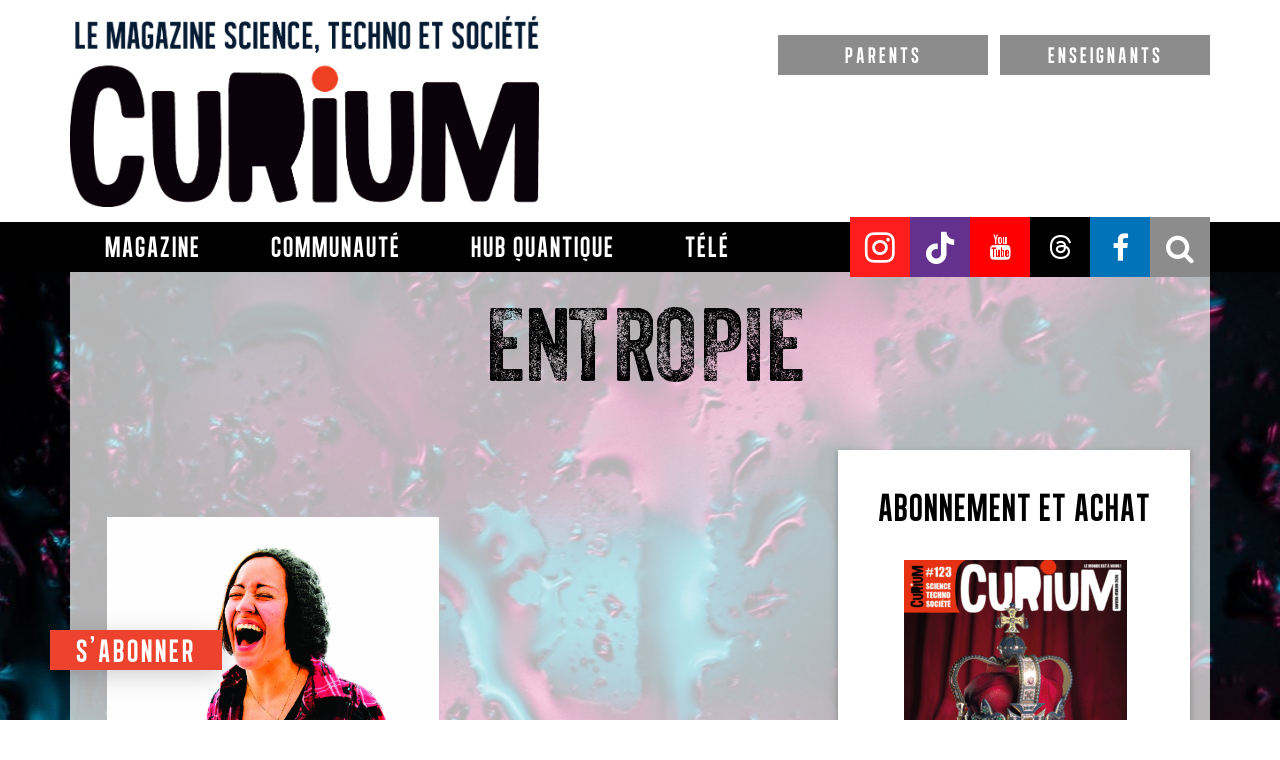

--- FILE ---
content_type: text/html; charset=utf-8
request_url: https://www.google.com/recaptcha/api2/aframe
body_size: 267
content:
<!DOCTYPE HTML><html><head><meta http-equiv="content-type" content="text/html; charset=UTF-8"></head><body><script nonce="Od4VHsLvCODFWyDOGesbyA">/** Anti-fraud and anti-abuse applications only. See google.com/recaptcha */ try{var clients={'sodar':'https://pagead2.googlesyndication.com/pagead/sodar?'};window.addEventListener("message",function(a){try{if(a.source===window.parent){var b=JSON.parse(a.data);var c=clients[b['id']];if(c){var d=document.createElement('img');d.src=c+b['params']+'&rc='+(localStorage.getItem("rc::a")?sessionStorage.getItem("rc::b"):"");window.document.body.appendChild(d);sessionStorage.setItem("rc::e",parseInt(sessionStorage.getItem("rc::e")||0)+1);localStorage.setItem("rc::h",'1769145690153');}}}catch(b){}});window.parent.postMessage("_grecaptcha_ready", "*");}catch(b){}</script></body></html>

--- FILE ---
content_type: text/css; charset=utf-8
request_url: https://www.curiummag.com/wp-content/themes/debrouillards/css/styless.css
body_size: 4501
content:
@font-face {
    font-family: 'CartonSix';
    src: url('../fonts/CartonSix.woff2') format('woff2'),
        url('../fonts/CartonSix.woff') format('woff');
    font-weight: normal;
    font-style: normal;
}
body {
    overflow-x:hidden;
}
/* Clickable link fix on Safari navigators */
a {
    display: inline-block;
}
.wrapper {
    max-width:1280px;
    width:100%;
    margin:0 auto;
}
#header {
    text-align:center;
}
#header img {
    width:100%;
}
.warning-btnz {
    width:100%;
    margin-top: 55px;
}
.books .book {
    height:auto;
    /* background-color: lime; */
    overflow:hidden;
    width:20%;
    float:left;
    padding-left:15px;
    padding-right:15px;
}
.books .book .bookwrap {
    height:365px;
    display: flex;
    /*align-items: center;*/
    align-items: flex-end;
    justify-content: center;
}
.books .book:nth-of-type(5n+1) {
    clear:both;
}
.bookList {
    display:inline-block;
    margin-top:50px;
}
.books .book img {
    width:100%;
}
.books .book p {
    text-align:center;
    font-size:20px;
    width:100%;
    margin-top:15px;
}
books {
    padding-top:150px;
}
#defaultCountdown { 
    /* width: 60px; */
    height: 55px;
    display:inline-block;
    line-height: 27px;
    padding-top:15px;
}
#defaultCountdown .countdown-row span {
    display:inline-block;
}
#defaultCountdown { 
    /* font-size:30px!important; */
}
#defaultCountdown .countdown-row span:nth-child(2) {
    font-size:24px;
    padding-left:10px;
}
.countdown-show1 {
    /* display:none; */
    position:relative;
    height:2px;
}
.bordr {
    border:3px solid black;
    border-radius: 20px;
    -webkit-border-radius: 20px;
    -moz-border-radius: 20px;
    -ms-border-radius: 20px;
    -o-border-radius: 20px;
    height: 90px;
    margin:0 auto;
    min-width:315px;
}
a.pre span {
    font-size:44px;
    color:#333;
    line-height:80px;
    letter-spacing: 1px;
    display:inline-block;
}
a.pre div {
    background-color: #cbdb2a;
	text-align:center;
}
a.pre.pre2 {
    margin-left:90px; 
    float:left;
}
.warning-btnz .btnz {
    display:block;
    margin:0 auto;
    text-align: center;
    float:none;
}
.btnz .col-md-9 {
    float:none;
    max-width:380px;
}
.vert-center {
    display: flex;
    align-items: center;
    justify-content: center;
    height:180px;
}
#Box_jbeeb_53 {
    margin:0 auto;
}
.warning-btnz .btnz a {
    display:inline-block;
    /* width:250px;
    height:50px; 
    line-height:50px;*/
}
.warning-btnz .btnz a:hover {
    text-decoration:none;
}
.warning-btnz .btnz a:hover div {
    background-color: #9ca917;
}
.content {
    margin: 40px;
}
.titr {
    font-family:'CartonSix';
    font-size: 46px;
    color:#e41e31;
    font-weight: bold;
}
.txtNorm {
    font-family:'Din';
    font-size: 20px;
}
.txtNorm a, .foutaire a {
    color:#333;
    font-weight:bold;
    text-decoration: underline;
}
.txtNorm a:hover, .foutaire a:hover {
    color:#737373;
}
.gelb {
    background:#ffef2a;
    font-size:42px;
    display:inline-block;
    padding-left:20px;
    padding-right:20px;
    margin-top:30px;
}
/* .wrapContent img {
    width:60%;
    float:right;
} */
.content.col-md-12.first {
    background-image: url('../img/fond_wave.png');
    min-height:920px;
    padding-top:60px;
    background-position:100% 0; 
    background-repeat:no-repeat;
}
.books.col-md-12 {
    margin-top:60px;
}
.wrapContent.prix .fondVert{
    /* display:inline-block!important; */
    /* width:1030px!important; */
    /* margin-left: 110px; */
}
.wrapContent.prix .wrapFondVert, .wrapContent.livres .wrapFondVert {
    position: static; 
}
.wrapContent.livres .wrapFondVert .txtVert {
    /* left:35px; */
}
.wrapContent.prix .contentText {
    display:block;
    width: 50%;
    position: static;
    line-height: 32px;
}
.wrapContent.prix .contentText li {
    margin-top:10px;
}
.wrapContent.prix .contentText .txtNorm {
    font-size: 18px;
}
.contentText {
    display:block;
    width:71%;
    /* position:absolute;
    left:0px;
    top:230px; */
    line-height:40px;
    margin-top: 40px;
}

/*.logo_svg{margin:auto;position:relative;width:1140px;height:400px;overflow:hidden;}*/

.myblock{display: block;height:33%;margin: 0 auto;width: 100%;text-align: center;margin-bottom: 15px;}

.bigblock{Width: 100%; display:inline-block; margin-bottom: 40px; text-align: right;}

.block_one{Width: 76%; display:inline-block;}

.block_one_child{Width: 75%; display:inline-block; text-align:center;}

.block_two{Width: 23%; display:inline-block;}

.block_two_child{Width: 85%;}

.small_svg{display:none}

.big_svg{display:block;}

.wrapFondVert {
    /* position: relative;  */
    /* width: 515px; */
    /* top: 94px;
    left:0px; */
}
.fondVert {
    background-color: #cbdb2a;
    display:inline-block;
    position:relative;
    /* transform: perspective(13.5cm) rotateX(-2deg) rotateY(11deg);
    -webkit-transform: perspective(13.5cm) rotateX(-2deg) rotateY(11deg);
    -moz-transform: perspective(13.5cm) rotateX(-2deg) rotateY(11deg);
    -ms-transform: perspective(13.5cm) rotateX(-2deg) rotateY(11deg);
    -o-transform: perspective(13.5cm) rotateX(-2deg) rotateY(11deg); */
     height: 72px;
    /* width: 515px; */
    /* margin-left:31px; */
    background-image: url('../img/masque.png');
    background-position:100% 50%; 
    background-repeat:no-repeat;
    background-size: auto 100%;
    padding:10px;
}
.txtVert {
    font-size:38px;
    line-height:60px;
    /* position:absolute; */
    /* top:0px; */
    /* left:0px;  */
    padding-left:20px;
    padding-right:20px;
}
.grid li {
    width: 20%!important;
}
.auteur {
    font-size:16px;
}
.lectureImg {
    position:absolute;
    right:330px;
    top:-20px;
}
ul.grid.effect-2 {
    margin-top:60px;
}
.foutaire .titr {
    text-align:center;
    display:block;
}
.foutaire img {

}
.nopad{
    padding:0!important;
}
.magz .col-md-4 {
    width:33.3333%;
    text-align:center;
    float:left;
}

#td_id {padding-top: 15px;}

.page-template-page-40ans #bg-switch-container{display:none;}

.mytopfont{font-size: 36px!important;}

.bt_anniv{
	background-image: url(https://lesdebrouillards.com/wp-content/themes/debrouillards/img/OngletNav40ansDebs_Sans_1.png);
    background-repeat: no-repeat;
	background-position: center;
}

.img_svg{margin:auto;position:relative;width:1015px!important;height:582px;overflow:hidden;}

.quat_ans_top{margin:10px auto;text-align: center;}

.quat_ans_top h2{
    font-size: 72px!important;
    line-height: 80px;
    font-family: 'CartonSix';
    color: #e41e31;
    font-weight: bold;
    padding-top: 5px;
    padding-bottom: 10px;
}

.quat_ans_top_last{margin:10px auto;text-align: center;}

.quat_ans_top_last h2{
	font-size: 55px!important; 
    line-height: 60px;
	font-family: 'CartonSix';
    color: #e41e31;
    font-weight: bold;
    padding-top: 5px;
    padding-bottom: 10px;
	}

.vid_small{display: none;}

.quat_ul li{list-style: disc;}

.quat_ans_blck_menu{
    margin: 5px auto;
    margin-top: 35px;
    text-align: center;
 }

.quat_ans_blck_bt{
    display: inline-block;
    background-color: #e41e31;
    padding: 9px 40px;
    border-radius: 17px;
    margin: 2px 12px;
}

.quat_ans_blck_bt{
    display: inline-block;
    background-color: #e41e31;
    padding: 9px 40px;
    border-radius: 17px;
    margin: 2px 12px;
}

.quat_ans_blck_bt:hover{
    display: inline-block;
    background-color: #cf091c;
    padding: 9px 40px;
    border-radius: 17px;
    margin: 2px 12px;
}

.quat_ans_blck_bt a{
    color: #fff;
    font-family: 'CartonSix';
    font-size: 24px;
    line-height: 24px;
    vertical-align: middle;
    font-weight: normal;}

.quat_ans_blck_bt a:hover{color: #e9d00f; text-decoration: none;}

.quat_ans_blck_bt a:focus{color: #e9d00f;}

.page-template-page-40ans_ctn #galWrap #bg-switch-container{display: none;}

.quat_box_ct{margin-top:25px; padding: 0px 0px !important;}

.quat_box_1{display:inline-block; width:32%; padding: 0px 0px !important; position: relative;}

.quat_box_2{display:inline-block; width:32%; padding: 0px 0px !important;text-align: center; position: relative;margin-right: 18px;margin-left: 18px;}

.quat_box_3{display:inline-block; width:32%; padding: 0px 0px !important; text-align: right; position: relative;}

.quat_box_1 img, .quat_box_2 img, .quat_box_3 img{width:100%!important; max-width: 100%!important;}

.quat_title_box_1{
    position: absolute;
    bottom: 0px;
    left: 0px;
    background-color: rgba(0, 0, 0, 0.65);
    width: 100%;
    line-height: 30px;
    font-family: 'Londrina Solid', serif;
    text-transform: uppercase;
    font-size: 24px;
    text-align: left;
    color: #fff!important;
    padding: 16px 15px 6px;
    display: inline-block;
    -webkit-transition: all 0.2s;
    -moz-transition: all 0.2s;
    -ms-transition: all 0.2s;
    -o-transition: all 0.2s;
    transition: all 0.2s;
    z-index: 150;
}

.quat_title_box_2{
    position: absolute;
    bottom: 0px;
    left: 0px;
    background-color: rgba(0, 0, 0, 0.65);
    width:100%;
    line-height: 30px;
    font-family: 'Londrina Solid', serif;
    text-transform: uppercase;
    font-size: 24px;
    text-align: left;
    color: #fff!important;
    padding: 16px 15px 6px;
    display: inline-block;
    -webkit-transition: all 0.2s;
    -moz-transition: all 0.2s;
    -ms-transition: all 0.2s;
    -o-transition: all 0.2s;
    transition: all 0.2s;
    z-index: 150;
}

.quat_title_box_3{
    position: absolute;
    bottom: 0px;
    left: 0px;
    background-color: rgba(0, 0, 0, 0.65);
    width: 100%;
    line-height: 30px;
    font-family: 'Londrina Solid', serif;
    text-transform: uppercase;
    font-size: 24px;
    text-align: left;
    color: #fff!important;
    padding: 16px 15px 6px;
    display: inline-block;
    -webkit-transition: all 0.2s;
    -moz-transition: all 0.2s;
    -ms-transition: all 0.2s;
    -o-transition: all 0.2s;
    transition: all 0.2s;
    z-index: 150;
}

.quat_shadow{
    background-color: #fff!important;
    box-shadow: 0 2px 5px 0 rgba(0,0,0,0.16), 0 2px 10px 0 rgba(0,0,0,0.12)!important;
    padding: 30px 0;
    display: inline-block!important;
}

.quat_box_ct .overFiltre{margin: 6px!important;width: 32%!important;}

.quat_overFiltre {
  position: relative;
  overflow: hidden;
}
.quat_overFiltre img {
  max-width: 100%;
  -moz-transition: all 0.3s;
  -webkit-transition: all 0.3s;
  transition: all 0.3s;
}
.quat_overFiltre:hover img {
    max-width: 110%;
  -moz-transform: scale(1.1);
  -webkit-transform: scale(1.1);
  transform: scale(1.1);
}

.carousel{
  width:90%;
  margin:0px auto;
}
.quat_responsive{display: inline-block; width: 25%; padding: 5px 3px; margin:2px 3px;}

#element_five{position: relative;}

.quat_jeux{position: relative;
    z-index: 10;
    padding-bottom: 50px;}
	
.quat_jeux_bg{
  background-image:url('https://lesdebrouillards.com/wp-content/themes/debrouillards/img/Page40ans_JeuDenquete_Visuel.jpg');
  background-position: center;
  background-repeat: no-repeat;
  position: relative;
}

.quat_jeux_img{
	float: right!important;
    top: 40px;
    margin-bottom: 130px;
    margin-right: 50px;
	margin-top: 83px;
	}

.quat_ans_blck_bt_img {
    display: inline-block;
    background-color: #e41e31;
    padding: 10px 75px;
    border-radius: 30px;
    margin: 20px 0px;
}

.quat_ans_blck_bt_img a {
	color: #fff!important;
    font-family: 'CartonSix';
    font-size: 40px;
    line-height: 50px;
    vertical-align: middle;
    font-weight: normal;
}

.quat_ans_blck_bt_img:hover{background-color: #cf091c;}

.quat_over{
	position: absolute;
    bottom: 50px;
    right: 50px;
    width: 32%;
	}
	
#external-buttons div.active{opacity: 0.5;}

.quat_five{padding-bottom: 50px;}

.quat_jeux_bg_img{max-width: 100%;}	

.quat_ans_text{margin-left:10px; margin-right:10px; padding: 1px 20px;}

.quat_ans_text_ct{padding: 1px 9px;}

.quat_ans_text_img{padding: 1px 40px;}

.quat_svg{padding: 1px 40px; margin: 20px auto;}

.quat_part{display:inline-block; background-image: url(''); padding: 10px 10px; margin: 0 auto;}

.quat_part_box_bppo{width: 15%;
    float: left;
    position: absolute;
    top: 42%;
    left: 10px;}

.quat_part_box{width:100%; float:right; padding: 10px 10px;text-align: center;}

.quat_part_box_1{ width:30%; display:inline-block;}

.quat_part_box_2{width:26%; display:inline-block;}

.quat_part_box_3{width:22%; display:inline-block;}

.quat_ans_blck_bt_conc {
    display: inline-block;
    background-color: #e41e31;
    padding: 10px 45px;
    border-radius: 28px;
    margin: 2px 20px;
}

.quat_ans_blck_bt_conc a{
	color: #fff!important;
    font-family: 'CartonSix';
    font-size: 40px;
    line-height: 40px;
    vertical-align: middle;
    font-weight: normal;
	}
	
	.quat_ans_blck_bt_conc:hover{background-color: #cf091c;}
	
	.quat_ans_blck_bt_conc a:hover{
	color: #fff!important;
	}

#qui_sommes_nous{padding-bottom: 20px; padding-top: 2px; margin-bottom: 3px;}
#concours{padding-bottom: 5px; padding-top: 2px; clear: both; margin-bottom: 5px;}
#videoclip{padding-bottom: 5px; padding-top: 2px; clear: both; margin-bottom: 5px;}
#boutique{padding-bottom: 5px; padding-top: 2px; clear: both; margin-bottom: 5px;}
#jeu_denquete{padding-bottom: 40px; padding-top: 2px; clear: both; margin-bottom: 5px;}
#element_six{padding-bottom: 20px; padding-top: 0px;}

.quat_container {
  position: relative;
  overflow: hidden;
  width: 100%;
  padding-top: 60.25%; /* 16:9 Aspect Ratio (divide 9 by 16 = 0.5625) */
}

/* Then style the iframe to fit in the container div with full height and width */
.quat_responsive_iframe {
  position: absolute;
  top: 0;
  left: 0;
  bottom: 0;
  right: 0;
  width: 102%;
  height: 100%;
}

.resized-animation {
	    position: relative;
    	padding-bottom: 46.25%;
	}
.resized-animation iframe {
	    position: absolute;
	    top: 0;
	    left:0;
	    right: 0;
	    bottom: 0;
	    width: 100%;
	    height: 100%;
	}
	
.timer{display:none;}

.inscr{display:none;}

.newTimer{display:block;}

.newIns{display:block;}


/*REEEEEEEEEEEEEEEESP*/

@media screen and (max-width:1140px) {
.quat_box_2{margin-right: 14px;margin-left: 14px;}

.quat_over{bottom: 20px; right: 10px; width: 45%;}

.quat_part_box_bppo{left: 10px;}
	}
	
	
@media screen and (max-width:1024px) {
    .books .book {
        width:33%!important;
    }
    .books .book:nth-of-type(5n+1) {
        clear:unset!important;
    }
    .books .book:nth-of-type(3n+1) {
        clear:both!important;
    }
    .content.col-md-12.first {
        padding-top:0px;
    }
    .lectureImg {
        right: 10px;
    }
    .txtVert.titr {
        font-size: 36px!important;
    }
    a.pre span {
        padding-left: 20px;
        padding-right: 20px;
    }
	
	.small_svg{display:block;}
	
	.big_svg{display:none;}
	
	.quat_responsive{width: 50%;}
}
@media screen and (max-width:1023px) {
    .contentText {
        width:100%;
    }
    .wrapContent.prix .contentText {
        width: 90%;
    }
    .content.col-md-12.first {
        background-image:none!important;
    }
	
	.titr{font-size: 43px;}
}
@media screen and (max-width:991px) {
    .col-md-6.count {
        margin-bottom:30px;
    }
    .quat_part_box{width: 100%;}
	.quat_part_box_bppo{display:none;}
	
	.quat_jeux_bg_img{display:none;}
	
	.quat_over{width: 80%;}
	
	.quat_jeux_img{
	float: none!important;
    margin-top: 10px;
    margin-bottom: 20px;
    margin-right: 20px;
	top:0px;}
	
	.quat_ans_top_last h2{font-size: 40px!important; line-height: 50px; padding:1px 20px;}
	
	.quat_jeux_bg{background-image: none;}
	
	#article_block_left .article-content .col-md-4 p .alignnone{width:60%!important;}
	
	.quat_box_1{margin: 20px auto;text-align: center; width:100%;}

	.quat_box_2{margin: 20px auto;text-align: center; width:100%;}

	.quat_box_3{margin: 20px auto; text-align: center; width:100%;}
}
.logos2{display:none;}
.logos{display:block;}
.logos img {
    width:100%;
}
@media screen and (min-width:769px) {
    .wrapContent.livres .wrapFondVert {
        margin-left:40px;
    }
}
@media screen and (max-width:768px) {
    /*.logos2{display:block;}
    .logos{display:none;}*/
    .books .book {
        width:50%!important;
    }
	
	.quat_ans_slide .slider img{width:100%!important;}
	
#article_block_left .quat_ans_slide .slick-list .slick-track .slick-slide img{max-width:100%!important;}

#article_block_left img:not(img.size-full){max-width:100%!important;}
	
	.quat_title_box_2, .quat_title_box_1, .quat_title_box_3{padding-left: 20px;}
	
	.quat_responsive{width: 100%;}
    
    .mytopfont{font-size: 31px!important;}
	
	.fondVert{height: auto;}
	
    .books .book:nth-of-type(3n+1) {
        clear:unset!important;
    }
    .books .book:nth-of-type(2n+1) {
        clear:both!important;
    }
    .books .book .bookwrap {
        height: 500px;
    }
    a.pre span {
        font-size: 35px;
        padding-left: 20px;
        padding-right: 20px;
    }
    a.pre.pre2 {
        margin-left:0px; 
        float:left;
    }
    .content {
        margin: 0px;
    }
    .lectureImg {
        display:none;
        /* right: 0;
        width: 150px; */
    }
    .content.col-md-12.first {
        min-height:unset!important;
    }
    .titr {
        font-size: 36px;
        line-height:35px!important;
		margin-bottom: 15px;
    }
    .txtVert.titr {
        font-size: 20px!important;
        line-height: 30px!important;
    }
   
    .grid li {
        width: 50%!important;
    }
    
    .magz img {
        width:80%;
    }
	
	#article_block_left{ padding-left: 0px !important; padding-right: 0px;}

	.article-content .col-md-8{padding-right: 0px; padding-left: 0px;}
	
	.bigblock{margin-top: 40px;}
	
	.block_one{width: 100%;}
	
	.block_one_child{width: 100%; display: inline-block; text-align: center;}
	
	.block_two{width: 100%; display: inline-block;}
	
	.block_two_child{width: 45%;  margin: 0 auto;}
	
	.slider-nav-thumbnails {padding:1px 12px;}
	
	.quat_ans_blck_bt{display: block;margin: 15px 35px; text-align: center;}
	
	.quat_ans_blck_bt:hover {display: block; margin: 15px 35px;}
	
}

@media screen and (max-width:590px) {
    .books .book .bookwrap {
        height: 350px;
    }
    .prix .txtVert.titr {
        margin-top:-10px;
    }
    .lectureImg {
        right: 0;
        width: 100px;
        top:50px;
    }
	
	.quat_box_2 { margin: -5px auto;}
	
	.quat_box_3 { margin-bottom: -7px;}
	
	.quat_ans_top h2{font-size: 60px !important;padding-left: 10px;padding-right: 10px;}
	
.quat_box_ct{margin-top:2px;}
	
.vid_big{display:none;}

.vid_small {display: block;}
	
.quat_jeux_img{margin-bottom: 20px;
    margin-right: 20px;
    margin-left: 20px;}
    
.quat_ans_text{padding-left: 15px; padding-right: 15px;}
    
    .mytopfont{font-size: 26px!important;}
	
    .anniv .col-md-12{padding-right: 0px; padding-left: 0px;}

}
@media screen and (max-width:420px) {
    .books .book {
        width:100%!important;
    }
    .books .book .bookwrap {
        height: auto;
    }
	
.quat_part_box_1{ width:48%;}

.quat_part_box_2{width:48%;}

.quat_part_box_3{width:48%;}

}
@media screen and (max-width:360px) {
    .wrapContent.livres .wrapFondVert .txtVert {
        margin-top:13px;
        font-size: 23px!important;
        padding-left: 0px;
    }
    
    .mytopfont{font-size: 24px!important;}
	
	.quat_ans_top h2 {
	  font-size: 53px !important;
	  padding-left: 25px;
	  padding-right: 25px;
    }
	
}


@media screen and (max-width:1148px) and (min-width:992px) {
	#btn-gauche {
		line-height:40px!important;
	}
}

.social {
	display:inline-block;
	float:left;
	text-decoration:none;
}

.centerlimit {
	max-width:1400px;
	margin:0 auto;
}

.newIns{display:block!important;}
.timer{display:none;}
.inscr{display:none;}
.newTimer{display:block!important;}


.phGallery_thumb .slick-slide { opacity: 0.5;}

.phGallery_thumb .slick-slide img {margin:3px 5px; width:180px;}

.phGallery_thumb .slick-slide.slick-current{opacity: 1; /*background: green;*/}

.phGallery_thumb{width:80%; text-align:center; margin:0 auto;}

.phGallery_thumb .slick-list .slick-track .slick-slide{display:none; width:100%!important;}

.phGallery_thumb .slick-list .slick-track .slick-slide.slick-current{display:inline-block;}

.phGallery_nav{width:80%; text-align:center; margin:0 auto;}

.phGallery_nav div{display:inline-block; width:15%; padding:5px 3px;}

.phGallery_nav img{width:100%;}


    @media only screen and (min-width: 960px) {
       
        .logo_svg{margin:auto;position:relative;width:960px;height:400px;overflow:hidden;}
}
    @media only screen and (min-width: 1440px) {

       .logo_svg{margin:auto;position:relative;width:1140px;height:400px;overflow:hidden;}

    }
    @media only screen and (min-width: 2000px) {

        .logo_svg{margin:auto;position:relative;width:auto;height:400px;overflow:hidden;}

    }
    @media only screen and (max-device-width: 480px) {

        .logo_svg{margin:auto;position:relative;width:480px;height:100px;overflow:hidden;}

    }
    @media only screen and (device-width: 768px) {
   
        .logo_svg{margin:auto;position:relative;width:768px;height:200px;overflow:hidden;}

    }


--- FILE ---
content_type: application/javascript; charset=utf-8
request_url: https://cdn.muicss.com/mui-0.9.16/js/mui.min.js?ver=6.9
body_size: 6369
content:
!function t(e,i,n){function o(s,a){if(!i[s]){if(!e[s]){var l="function"==typeof require&&require;if(!a&&l)return l(s,!0);if(r)return r(s,!0);throw new Error("Cannot find module '"+s+"'")}var u=i[s]={exports:{}};e[s][0].call(u.exports,function(t){var i=e[s][1][t];return o(i||t)},u,u.exports,t,e,i,n)}return i[s].exports}for(var r="function"==typeof require&&require,s=0;s<n.length;s++)o(n[s]);return o}({1:[function(t,e,i){!function(e){"use strict";if(!e._muiLoadedJS){e._muiLoadedJS=!0;var i=t("src/js/lib/jqLite"),n=t("src/js/dropdown"),o=t("src/js/overlay"),r=t("src/js/ripple"),s=t("src/js/select"),a=t("src/js/tabs"),l=t("src/js/textfield");e.mui={overlay:o,tabs:a.api},i.ready(function(){l.initListeners(),s.initListeners(),r.initListeners(),n.initListeners(),a.initListeners()})}}(window)},{"src/js/dropdown":7,"src/js/lib/jqLite":8,"src/js/overlay":9,"src/js/ripple":10,"src/js/select":11,"src/js/tabs":12,"src/js/textfield":13}],2:[function(t,e,i){e.exports={debug:!0}},{}],3:[function(t,e,i){"use strict";function n(t,e){var i=u[t];i||(i=u[t]=[]),i.push(e),this.init||(r(),s.on(document,l,o,!0),this.init=!0)}function o(t){var e=u[t.animationName]||[],i=e.length;if(i)for(t.stopImmediatePropagation();i--;)e[i](t)}function r(){for(var t,e=[[".mui-btn","mui-btn-inserted"],['[data-mui-toggle="dropdown"]',"mui-dropdown-inserted"],['.mui-btn[data-mui-toggle="dropdown"]',"mui-btn-inserted,mui-dropdown-inserted"],['[data-mui-toggle="tab"]',"mui-tab-inserted"],[".mui-textfield > input","mui-textfield-inserted"],[".mui-textfield > textarea","mui-textfield-inserted"],[".mui-textfield > input:-webkit-autofill","mui-textfield-autofill"],[".mui-textfield > textarea:-webkit-autofill","mui-textfield-autofill"],[".mui-select > select","mui-select-inserted"],[".mui-select > select ~ .mui-event-trigger","mui-node-inserted"],[".mui-select > select:disabled ~ .mui-event-trigger","mui-node-disabled"]],i="",n=0,o=e.length;n<o;n++)t=e[n],i+="@keyframes "+t[1],i+="{from{transform:none;}to{transform:none;}}",i+=t[0],i+="{animation-duration:0.0001s;animation-name:"+t[1]+";}";a.loadStyle(i)}var s=t("./jqLite"),a=t("./util"),l="animationstart mozAnimationStart webkitAnimationStart",u={};e.exports={animationEvents:l,onAnimationStart:n}},{"./jqLite":5,"./util":6}],4:[function(t,e,i){"use strict";function n(t,e,i){var n,l,u,c,d=document.documentElement.clientHeight,m=e*s+2*a,f=Math.min(m,d);l=a+s-(o+r),l-=i*s,u=-1*t.getBoundingClientRect().top,c=d-f+u,n=Math.min(Math.max(l,u),c);var p,h,v=0;return m>d&&(p=a+(i+1)*s-(-1*n+o+r),h=e*s+2*a-f,v=Math.min(p,h)),{height:f+"px",top:n+"px",scrollTop:v}}var o=15,r=32,s=42,a=8;e.exports={getMenuPositionalCSS:n}},{}],5:[function(t,e,i){"use strict";function n(t,e){if(e&&t.setAttribute){for(var i,n=h(t),o=e.split(" "),r=0;r<o.length;r++)i=o[r].trim(),-1===n.indexOf(" "+i+" ")&&(n+=i+" ");t.setAttribute("class",n.trim())}}function o(t,e,i){if(void 0===e)return getComputedStyle(t);var n=s(e);if("object"!==n){"string"===n&&void 0!==i&&(t.style[v(e)]=i);var o=getComputedStyle(t);if(!("array"===s(e)))return b(t,e,o);for(var r,a={},l=0;l<e.length;l++)r=e[l],a[r]=b(t,r,o);return a}for(var r in e)t.style[v(r)]=e[r]}function r(t,e){return!(!e||!t.getAttribute)&&h(t).indexOf(" "+e+" ")>-1}function s(t){if(void 0===t)return"undefined";var e=Object.prototype.toString.call(t);if(0===e.indexOf("[object "))return e.slice(8,-1).toLowerCase();throw new Error("MUI: Could not understand type: "+e)}function a(t,e,i,n){n=void 0!==n&&n;var o=t._muiEventCache=t._muiEventCache||{};e.split(" ").map(function(e){t.addEventListener(e,i,n),o[e]=o[e]||[],o[e].push([i,n])})}function l(t,e,i,n){n=void 0!==n&&n;var o,r,s,a=t._muiEventCache=t._muiEventCache||{};e.split(" ").map(function(e){for(o=a[e]||[],s=o.length;s--;)r=o[s],(void 0===i||r[0]===i&&r[1]===n)&&(o.splice(s,1),t.removeEventListener(e,r[0],r[1]))})}function u(t,e,i,n){e.split(" ").map(function(e){a(t,e,function o(r){i&&i.apply(this,arguments),l(t,e,o,n)},n)})}function c(t,e){var i=window;if(void 0===e){if(t===i){var n=document.documentElement;return(i.pageXOffset||n.scrollLeft)-(n.clientLeft||0)}return t.scrollLeft}t===i?i.scrollTo(e,d(i)):t.scrollLeft=e}function d(t,e){var i=window;if(void 0===e){if(t===i){var n=document.documentElement;return(i.pageYOffset||n.scrollTop)-(n.clientTop||0)}return t.scrollTop}t===i?i.scrollTo(c(i),e):t.scrollTop=e}function m(t){var e=window,i=t.getBoundingClientRect(),n=d(e),o=c(e);return{top:i.top+n,left:i.left+o,height:i.height,width:i.width}}function f(t){var e=!1,i=!0,n=document,o=n.defaultView,r=n.documentElement,s=n.addEventListener?"addEventListener":"attachEvent",a=n.addEventListener?"removeEventListener":"detachEvent",l=n.addEventListener?"":"on",u=function(i){"readystatechange"==i.type&&"complete"!=n.readyState||(("load"==i.type?o:n)[a](l+i.type,u,!1),!e&&(e=!0)&&t.call(o,i.type||i))},c=function(){try{r.doScroll("left")}catch(t){return void setTimeout(c,50)}u("poll")};if("complete"==n.readyState)t.call(o,"lazy");else{if(n.createEventObject&&r.doScroll){try{i=!o.frameElement}catch(t){}i&&c()}n[s](l+"DOMContentLoaded",u,!1),n[s](l+"readystatechange",u,!1),o[s](l+"load",u,!1)}}function p(t,e){if(e&&t.setAttribute){for(var i,n=h(t),o=e.split(" "),r=0;r<o.length;r++)for(i=o[r].trim();n.indexOf(" "+i+" ")>=0;)n=n.replace(" "+i+" "," ");t.setAttribute("class",n.trim())}}function h(t){return" "+(t.getAttribute("class")||"").replace(/[\n\t]/g,"")+" "}function v(t){return t.replace(g,function(t,e,i,n){return n?i.toUpperCase():i}).replace(y,"Moz$1")}function b(t,e,i){var n;return n=i.getPropertyValue(e),""!==n||t.ownerDocument||(n=t.style[v(e)]),n}var g=/([\:\-\_]+(.))/g,y=/^moz([A-Z])/;e.exports={addClass:n,css:o,hasClass:r,off:l,offset:m,on:a,one:u,ready:f,removeClass:p,type:s,scrollLeft:c,scrollTop:d}},{}],6:[function(t,e,i){"use strict";function n(){var t=window;if(g.debug&&void 0!==t.console)try{t.console.log.apply(t.console,arguments)}catch(i){var e=Array.prototype.slice.call(arguments);t.console.log(e.join("\n"))}}function o(t){var e,i=document;e=i.head||i.getElementsByTagName("head")[0]||i.documentElement;var n=i.createElement("style");return n.type="text/css",n.styleSheet?n.styleSheet.cssText=t:n.appendChild(i.createTextNode(t)),e.insertBefore(n,e.firstChild),n}function r(t,e){if(!e)throw new Error("MUI: "+t);"undefined"!=typeof console&&console.error("MUI Warning: "+t)}function s(t){var e="";for(var i in t)e+=t[i]?i+" ":"";return e.trim()}function a(){if(void 0!==b)return b;var t=document.createElement("x");return t.style.cssText="pointer-events:auto",b="auto"===t.style.pointerEvents}function l(t,e){return function(){t[e].apply(t,arguments)}}function u(t,e,i,n,o){var r,s=document.createEvent("HTMLEvents"),i=void 0===i||i,n=void 0===n||n;if(s.initEvent(e,i,n),o)for(r in o)s[r]=o[r];return t&&t.dispatchEvent(s),s}function c(){if(1===(C+=1)){var t,e,i,n=document,r=window,s=n.documentElement,a=n.body,l=x();t=["overflow:hidden"],l&&(s.scrollHeight>s.clientHeight&&(i=parseInt(y.css(a,"padding-right"))+l,t.push("padding-right:"+i+"px")),s.scrollWidth>s.clientWidth&&(i=parseInt(y.css(a,"padding-bottom"))+l,t.push("padding-bottom:"+i+"px"))),e="."+E+"{",e+=t.join(" !important;")+" !important;}",p=o(e),y.on(r,"scroll",h,!0),f={left:y.scrollLeft(r),top:y.scrollTop(r)},y.addClass(a,E)}}function d(t){0!==C&&0===(C-=1)&&(y.removeClass(document.body,E),p.parentNode.removeChild(p),t&&window.scrollTo(f.left,f.top),y.off(window,"scroll",h,!0))}function m(t){var e=window.requestAnimationFrame;e?e(t):setTimeout(t,0)}var f,p,h,v,b,g=t("../config"),y=t("./jqLite"),C=0,E="mui-scroll-lock";h=function(t){t.target.tagName||t.stopImmediatePropagation()};var x=function(){if(void 0!==v)return v;var t=document,e=t.body,i=t.createElement("div");return i.innerHTML='<div style="width:50px;height:50px;position:absolute;left:-50px;top:-50px;overflow:auto;"><div style="width:1px;height:100px;"></div></div>',i=i.firstChild,e.appendChild(i),v=i.offsetWidth-i.clientWidth,e.removeChild(i),v};e.exports={callback:l,classNames:s,disableScrollLock:d,dispatchEvent:u,enableScrollLock:c,log:n,loadStyle:o,raiseError:r,requestAnimationFrame:m,supportsPointerEvents:a}},{"../config":2,"./jqLite":5}],7:[function(t,e,i){"use strict";function n(t){if(!0!==t._muiDropdown){t._muiDropdown=!0;var e=t.tagName;"INPUT"!==e&&"BUTTON"!==e||t.hasAttribute("type")||(t.type="button"),s.on(t,"click",o)}}function o(t){if(0===t.button){var e=this;null===e.getAttribute("disabled")&&r(e)}}function r(t){function e(){s.removeClass(n,u),s.off(o,"click",e)}var i=t.parentNode,n=t.nextElementSibling,o=i.ownerDocument;if(!n||!s.hasClass(n,c))return a.raiseError("Dropdown menu element not found");s.hasClass(n,u)?e():function(){var r=i.getBoundingClientRect(),a=t.getBoundingClientRect(),l=a.top-r.top+a.height;s.css(n,"top",l+"px"),s.addClass(n,u),setTimeout(function(){s.on(o,"click",e)},0)}()}var s=t("./lib/jqLite"),a=t("./lib/util"),l=t("./lib/animationHelpers"),u="mui--is-open",c="mui-dropdown__menu";e.exports={initListeners:function(){for(var t=document.querySelectorAll('[data-mui-toggle="dropdown"]'),e=t.length;e--;)n(t[e]);l.onAnimationStart("mui-dropdown-inserted",function(t){n(t.target)})}}},{"./lib/animationHelpers":3,"./lib/jqLite":5,"./lib/util":6}],8:[function(t,e,i){e.exports=t(5)},{}],9:[function(t,e,i){"use strict";function n(t){var e;if("on"===t){for(var i,n,s,a=arguments.length-1;a>0;a--)i=arguments[a],"object"===p.type(i)&&(n=i),i instanceof Element&&1===i.nodeType&&(s=i);n=n||{},void 0===n.keyboard&&(n.keyboard=!0),void 0===n.static&&(n.static=!1),e=o(n,s)}else"off"===t?e=r():f.raiseError("Expecting 'on' or 'off'");return e}function o(t,e){var i=document,n=i.body,o=i.getElementById(h);if(i.activeElement&&(m=i.activeElement),f.enableScrollLock(),o){for(;o.firstChild;)o.removeChild(o.firstChild);e&&o.appendChild(e)}else o=i.createElement("div"),o.setAttribute("id",h),o.setAttribute("tabindex","-1"),e&&o.appendChild(e),n.appendChild(o);return v.test(navigator.userAgent)&&p.css(o,"cursor","pointer"),t.keyboard?s():a(),t.static?c(o):u(o),o.muiOptions=t,o.focus(),o}function r(){var t,e=document.getElementById(h);if(e){for(;e.firstChild;)e.removeChild(e.firstChild);e.parentNode.removeChild(e),t=e.muiOptions.onclose,c(e)}return f.disableScrollLock(),a(),m&&m.focus(),t&&t(),e}function s(){p.on(document,"keyup",l)}function a(){p.off(document,"keyup",l)}function l(t){27===t.keyCode&&r()}function u(t){p.on(t,"click",d)}function c(t){p.off(t,"click",d)}function d(t){t.target.id===h&&r()}var m,f=t("./lib/util"),p=t("./lib/jqLite"),h="mui-overlay",v=/(iPad|iPhone|iPod)/g;e.exports=n},{"./lib/jqLite":5,"./lib/util":6}],10:[function(t,e,i){"use strict";function n(t){!0!==t._muiRipple&&(t._muiRipple=!0,"INPUT"!==t.tagName&&s.on(t,c,o))}function o(t){if("mousedown"!==t.type||0===t.button){var e=this,i=e._rippleEl;if(!e.disabled){if(!i){var n=document.createElement("span");n.className="mui-btn__ripple-container",n.innerHTML='<span class="mui-ripple"></span>',e.appendChild(n),i=e._rippleEl=n.children[0],s.on(e,d,r)}var o,l,u=s.offset(e),c="touchstart"===t.type?t.touches[0]:t;o=Math.sqrt(u.height*u.height+u.width*u.width),l=2*o+"px",s.css(i,{width:l,height:l,top:Math.round(c.pageY-u.top-o)+"px",left:Math.round(c.pageX-u.left-o)+"px"}),s.removeClass(i,"mui--is-animating"),s.addClass(i,"mui--is-visible"),a.requestAnimationFrame(function(){s.addClass(i,"mui--is-animating")})}}}function r(t){var e=this._rippleEl;a.requestAnimationFrame(function(){s.removeClass(e,"mui--is-visible")})}var s=t("./lib/jqLite"),a=t("./lib/util"),l=t("./lib/animationHelpers"),u="ontouchstart"in document.documentElement,c=u?"touchstart":"mousedown",d=u?"touchend":"mouseup mouseleave";e.exports={initListeners:function(){for(var t=document.getElementsByClassName("mui-btn"),e=t.length;e--;)n(t[e]);l.onAnimationStart("mui-btn-inserted",function(t){n(t.target)})}}},{"./lib/animationHelpers":3,"./lib/jqLite":5,"./lib/util":6}],11:[function(t,e,i){"use strict";function n(t){if(!0!==t._muiSelect&&(t._muiSelect=!0,!("ontouchstart"in v.documentElement))){var e=t.parentNode;e._selectEl=t,e._menu=null,e._q="",e._qTimeout=null,t.disabled||(e.tabIndex=0),t.tabIndex=-1,d.on(t,"mousedown",o),d.on(e,"click",l),d.on(e,"blur focus",r),d.on(e,"keydown",s),d.on(e,"keypress",a);var i=document.createElement("div");i.className="mui-event-trigger",e.appendChild(i),d.on(i,f.animationEvents,function(t){t.stopPropagation(),"mui-node-disabled"===t.animationName?t.target.parentNode.removeAttribute("tabIndex"):t.target.parentNode.tabIndex=0})}}function o(t){0===t.button&&t.preventDefault()}function r(t){m.dispatchEvent(this._selectEl,t.type,!1,!1)}function s(t){if(!t.defaultPrevented){var e=t.keyCode,i=this._menu;if(i){if(9===e)return i.destroy();27!==e&&40!==e&&38!==e&&13!==e||t.preventDefault(),27===e?i.destroy():40===e?i.increment():38===e?i.decrement():13===e&&(i.selectCurrent(),i.destroy())}else 32!==e&&38!==e&&40!==e||(t.preventDefault(),u(this))}}function a(t){var e=this._menu;if(!t.defaultPrevented&&e){var i=this;clearTimeout(this._qTimeout),this._q+=t.key,this._qTimeout=setTimeout(function(){i._q=""},300);var n,o=new RegExp("^"+this._q,"i"),r=e.itemArray;for(n in r)if(o.test(r[n].innerText)){e.selectPos(n);break}}}function l(t){0!==t.button||this._selectEl.disabled||(this.focus(),u(this))}function u(t){t._menu||(t._menu=new c(t,t._selectEl,function(){t._menu=null,t.focus()}))}function c(t,e,i){m.enableScrollLock(),this.itemArray=[],this.origPos=null,this.currentPos=null,this.selectEl=e,this.wrapperEl=t,this.menuEl=this._createMenuEl(t,e);var n=m.callback;this.onClickCB=n(this,"onClick"),this.destroyCB=n(this,"destroy"),this.wrapperCallbackFn=i,t.appendChild(this.menuEl),d.scrollTop(this.menuEl,this.menuEl._scrollTop);var o=this.destroyCB;d.on(this.menuEl,"click",this.onClickCB),d.on(b,"resize",o),setTimeout(function(){d.on(v,"click",o)},0)}var d=t("./lib/jqLite"),m=t("./lib/util"),f=t("./lib/animationHelpers"),p=t("./lib/forms"),h="mui--is-selected",v=document,b=window;c.prototype._createMenuEl=function(t,e){var i,n,o,r,s,a,l,u,c=v.createElement("div"),m=e.children,f=this.itemArray,b=0,g=0,y=0,C=document.createDocumentFragment();for(c.className="mui-select__menu",s=0,a=m.length;s<a;s++)for(i=m[s],"OPTGROUP"===i.tagName?(n=v.createElement("div"),n.textContent=i.label,n.className="mui-optgroup__label",C.appendChild(n),r=!0,o=i.children):(r=!1,o=[i]),l=0,u=o.length;l<u;l++)i=o[l],n=v.createElement("div"),n.textContent=i.textContent,r&&d.addClass(n,"mui-optgroup__option"),i.disabled?d.addClass(n,"mui--is-disabled"):(n._muiIndex=i.index,n._muiPos=b,i.selected&&(d.addClass(n,h),y=c.children.length,g=b),f.push(n),b+=1),C.appendChild(n);c.appendChild(C),this.origPos=g,this.currentPos=g;var E=p.getMenuPositionalCSS(t,c.children.length,y);return d.css(c,E),c._scrollTop=E.scrollTop,c},c.prototype.onClick=function(t){t.stopPropagation();var e=t.target;void 0!==e._muiIndex&&(this.currentPos=e._muiPos,this.selectCurrent(),this.destroy())},c.prototype.increment=function(){this.currentPos!==this.itemArray.length-1&&(d.removeClass(this.itemArray[this.currentPos],h),this.currentPos+=1,d.addClass(this.itemArray[this.currentPos],h))},c.prototype.decrement=function(){0!==this.currentPos&&(d.removeClass(this.itemArray[this.currentPos],h),this.currentPos-=1,d.addClass(this.itemArray[this.currentPos],h))},c.prototype.selectCurrent=function(){this.currentPos!==this.origPos&&(this.selectEl.selectedIndex=this.itemArray[this.currentPos]._muiIndex,m.dispatchEvent(this.selectEl,"change",!1,!1))},c.prototype.selectPos=function(t){d.removeClass(this.itemArray[this.currentPos],h),this.currentPos=t,d.addClass(this.itemArray[t],h)},c.prototype.destroy=function(){m.disableScrollLock(!0),d.off(this.menuEl,"click",this.clickCallbackFn),d.off(v,"click",this.destroyCB),d.off(b,"resize",this.destroyCB);var t=this.menuEl.parentNode;t&&(t.removeChild(this.menuEl),this.wrapperCallbackFn())},e.exports={initListeners:function(){for(var t=v.querySelectorAll(".mui-select > select"),e=t.length;e--;)n(t[e]);f.onAnimationStart("mui-select-inserted",function(t){n(t.target)})}}},{"./lib/animationHelpers":3,"./lib/forms":4,"./lib/jqLite":5,"./lib/util":6}],12:[function(t,e,i){"use strict";function n(t){!0!==t._muiTabs&&(t._muiTabs=!0,a.on(t,"click",o))}function o(t){if(0===t.button){var e=this;null===e.getAttribute("disabled")&&r(e)}}function r(t){var e,i,n,o,r,u,v,b,g,y=t.parentNode,C=t.getAttribute(c),E=document.getElementById(C);a.hasClass(y,d)||(E||l.raiseError('Tab pane "'+C+'" not found'),i=s(E),n=i.id,g="["+c+'="'+n+'"]',o=document.querySelectorAll(g)[0],e=o.parentNode,r={paneId:C,relatedPaneId:n},u={paneId:n,relatedPaneId:C},v=l.dispatchEvent(o,p,!0,!0,u),b=l.dispatchEvent(t,m,!0,!0,r),setTimeout(function(){v.defaultPrevented||b.defaultPrevented||(e&&a.removeClass(e,d),i&&a.removeClass(i,d),a.addClass(y,d),a.addClass(E,d),l.dispatchEvent(o,h,!0,!1,u),l.dispatchEvent(t,f,!0,!1,r))},0))}function s(t){for(var e,i=t.parentNode.children,n=i.length,o=null;n--&&!o;)(e=i[n])!==t&&a.hasClass(e,d)&&(o=e);return o}var a=t("./lib/jqLite"),l=t("./lib/util"),u=t("./lib/animationHelpers"),c="data-mui-controls",d="mui--is-active",m="mui.tabs.showstart",f="mui.tabs.showend",p="mui.tabs.hidestart",h="mui.tabs.hideend";e.exports={initListeners:function(){for(var t=document.querySelectorAll('[data-mui-toggle="tab"]'),e=t.length;e--;)n(t[e]);u.onAnimationStart("mui-tab-inserted",function(t){n(t.target)})},api:{activate:function(t){var e="["+c+"="+t+"]",i=document.querySelectorAll(e);i.length||l.raiseError('Tab control for pane "'+t+'" not found'),r(i[0])}}}},{"./lib/animationHelpers":3,"./lib/jqLite":5,"./lib/util":6}],13:[function(t,e,i){"use strict";function n(t){!0!==t._muiTextfield&&(t._muiTextfield=!0,t.value.length?s.addClass(t,p):s.addClass(t,f),s.addClass(t,c+" "+d),s.on(t,"blur",function e(){document.activeElement!==t&&(s.removeClass(t,c),s.addClass(t,u),s.off(t,"blur",e))}),s.one(t,"input change",function(){s.removeClass(t,d),s.addClass(t,m)}),s.on(t,"input change",o))}function o(){var t=this;t.value.length?(s.removeClass(t,f),s.addClass(t,p)):(s.removeClass(t,p),s.addClass(t,f))}function r(t){!0===t._muiTextfield&&o.call(t)}var s=t("./lib/jqLite"),a=t("./lib/util"),l=t("./lib/animationHelpers"),u="mui--is-touched",c="mui--is-untouched",d="mui--is-pristine",m="mui--is-dirty",f="mui--is-empty",p="mui--is-not-empty";e.exports={initialize:n,initListeners:function(){for(var t=document,e=t.querySelectorAll(".mui-textfield > input, .mui-textfield > textarea"),i=e.length;i--;)n(e[i]);l.onAnimationStart("mui-textfield-inserted",function(t){n(t.target)}),setTimeout(function(){var t=".mui-textfield.mui-textfield--float-label > label {"+["-webkit-transition","-moz-transition","-o-transition","transition",""].join(":all .15s ease-out;")+"}";a.loadStyle(t)},150),l.onAnimationStart("mui-textfield-autofill",function(t){r(t.target)}),!1===a.supportsPointerEvents()&&s.on(t,"click",function(t){var e=t.target;if("LABEL"===e.tagName&&s.hasClass(e.parentNode,"mui-textfield--float-label")){var i=e.previousElementSibling;i&&i.focus()}})}}},{"./lib/animationHelpers":3,"./lib/jqLite":5,"./lib/util":6}]},{},[1]);